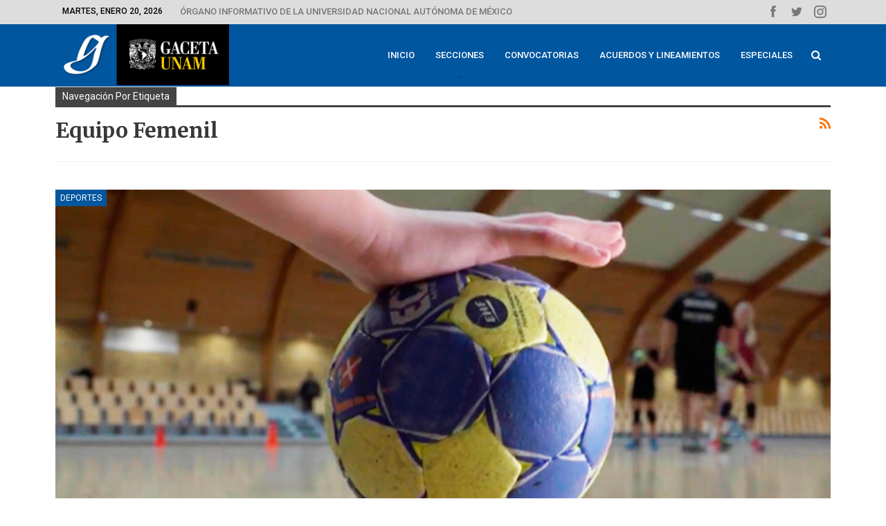

--- FILE ---
content_type: text/html; charset=UTF-8
request_url: https://www.gaceta.unam.mx/tag/equipo-femenil/
body_size: 13991
content:
	<!DOCTYPE html>
		<!--[if IE 8]>
	<html class="ie ie8" lang="es"> <![endif]-->
	<!--[if IE 9]>
	<html class="ie ie9" lang="es"> <![endif]-->
	<!--[if gt IE 9]><!-->
<html lang="es"> <!--<![endif]-->
	<head>
				<meta charset="UTF-8">
		<meta http-equiv="X-UA-Compatible" content="IE=edge">
		<meta name="viewport" content="width=device-width, initial-scale=1.0">
		<link rel="pingback" href="https://www.gaceta.unam.mx/xmlrpc.php"/>

		<meta name='robots' content='index, follow, max-image-preview:large, max-snippet:-1, max-video-preview:-1' />

	<!-- This site is optimized with the Yoast SEO plugin v24.3 - https://yoast.com/wordpress/plugins/seo/ -->
	<title>equipo femenil - Gaceta UNAM</title>
	<link rel="canonical" href="https://www.gaceta.unam.mx/tag/equipo-femenil/" />
	<meta property="og:locale" content="es_ES" />
	<meta property="og:type" content="article" />
	<meta property="og:title" content="equipo femenil - Gaceta UNAM" />
	<meta property="og:url" content="https://www.gaceta.unam.mx/tag/equipo-femenil/" />
	<meta property="og:site_name" content="Gaceta UNAM" />
	<meta name="twitter:card" content="summary_large_image" />
	<script type="application/ld+json" class="yoast-schema-graph">{"@context":"https://schema.org","@graph":[{"@type":"CollectionPage","@id":"https://www.gaceta.unam.mx/tag/equipo-femenil/","url":"https://www.gaceta.unam.mx/tag/equipo-femenil/","name":"equipo femenil - Gaceta UNAM","isPartOf":{"@id":"https://www.gaceta.unam.mx/#website"},"primaryImageOfPage":{"@id":"https://www.gaceta.unam.mx/tag/equipo-femenil/#primaryimage"},"image":{"@id":"https://www.gaceta.unam.mx/tag/equipo-femenil/#primaryimage"},"thumbnailUrl":"https://www.gaceta.unam.mx/wp-content/uploads/2019/08/Handball.jpg","breadcrumb":{"@id":"https://www.gaceta.unam.mx/tag/equipo-femenil/#breadcrumb"},"inLanguage":"es"},{"@type":"ImageObject","inLanguage":"es","@id":"https://www.gaceta.unam.mx/tag/equipo-femenil/#primaryimage","url":"https://www.gaceta.unam.mx/wp-content/uploads/2019/08/Handball.jpg","contentUrl":"https://www.gaceta.unam.mx/wp-content/uploads/2019/08/Handball.jpg","width":760,"height":400},{"@type":"BreadcrumbList","@id":"https://www.gaceta.unam.mx/tag/equipo-femenil/#breadcrumb","itemListElement":[{"@type":"ListItem","position":1,"name":"Home","item":"https://www.gaceta.unam.mx/"},{"@type":"ListItem","position":2,"name":"equipo femenil"}]},{"@type":"WebSite","@id":"https://www.gaceta.unam.mx/#website","url":"https://www.gaceta.unam.mx/","name":"Gaceta UNAM","description":"Órgano informativo de la Universidad Nacional Autónoma de México","potentialAction":[{"@type":"SearchAction","target":{"@type":"EntryPoint","urlTemplate":"https://www.gaceta.unam.mx/?s={search_term_string}"},"query-input":{"@type":"PropertyValueSpecification","valueRequired":true,"valueName":"search_term_string"}}],"inLanguage":"es"}]}</script>
	<!-- / Yoast SEO plugin. -->


<link rel='dns-prefetch' href='//fonts.googleapis.com' />
<link rel="alternate" type="application/rss+xml" title="Gaceta UNAM &raquo; Feed" href="https://www.gaceta.unam.mx/feed/" />
<link rel="alternate" type="application/rss+xml" title="Gaceta UNAM &raquo; Feed de los comentarios" href="https://www.gaceta.unam.mx/comments/feed/" />
<link rel="alternate" type="application/rss+xml" title="Gaceta UNAM &raquo; Etiqueta equipo femenil del feed" href="https://www.gaceta.unam.mx/tag/equipo-femenil/feed/" />
<script type="text/javascript">
/* <![CDATA[ */
window._wpemojiSettings = {"baseUrl":"https:\/\/s.w.org\/images\/core\/emoji\/15.0.3\/72x72\/","ext":".png","svgUrl":"https:\/\/s.w.org\/images\/core\/emoji\/15.0.3\/svg\/","svgExt":".svg","source":{"concatemoji":"https:\/\/www.gaceta.unam.mx\/wp-includes\/js\/wp-emoji-release.min.js?ver=06075851f9fe496b7d75bd23d4e47886"}};
/*! This file is auto-generated */
!function(i,n){var o,s,e;function c(e){try{var t={supportTests:e,timestamp:(new Date).valueOf()};sessionStorage.setItem(o,JSON.stringify(t))}catch(e){}}function p(e,t,n){e.clearRect(0,0,e.canvas.width,e.canvas.height),e.fillText(t,0,0);var t=new Uint32Array(e.getImageData(0,0,e.canvas.width,e.canvas.height).data),r=(e.clearRect(0,0,e.canvas.width,e.canvas.height),e.fillText(n,0,0),new Uint32Array(e.getImageData(0,0,e.canvas.width,e.canvas.height).data));return t.every(function(e,t){return e===r[t]})}function u(e,t,n){switch(t){case"flag":return n(e,"\ud83c\udff3\ufe0f\u200d\u26a7\ufe0f","\ud83c\udff3\ufe0f\u200b\u26a7\ufe0f")?!1:!n(e,"\ud83c\uddfa\ud83c\uddf3","\ud83c\uddfa\u200b\ud83c\uddf3")&&!n(e,"\ud83c\udff4\udb40\udc67\udb40\udc62\udb40\udc65\udb40\udc6e\udb40\udc67\udb40\udc7f","\ud83c\udff4\u200b\udb40\udc67\u200b\udb40\udc62\u200b\udb40\udc65\u200b\udb40\udc6e\u200b\udb40\udc67\u200b\udb40\udc7f");case"emoji":return!n(e,"\ud83d\udc26\u200d\u2b1b","\ud83d\udc26\u200b\u2b1b")}return!1}function f(e,t,n){var r="undefined"!=typeof WorkerGlobalScope&&self instanceof WorkerGlobalScope?new OffscreenCanvas(300,150):i.createElement("canvas"),a=r.getContext("2d",{willReadFrequently:!0}),o=(a.textBaseline="top",a.font="600 32px Arial",{});return e.forEach(function(e){o[e]=t(a,e,n)}),o}function t(e){var t=i.createElement("script");t.src=e,t.defer=!0,i.head.appendChild(t)}"undefined"!=typeof Promise&&(o="wpEmojiSettingsSupports",s=["flag","emoji"],n.supports={everything:!0,everythingExceptFlag:!0},e=new Promise(function(e){i.addEventListener("DOMContentLoaded",e,{once:!0})}),new Promise(function(t){var n=function(){try{var e=JSON.parse(sessionStorage.getItem(o));if("object"==typeof e&&"number"==typeof e.timestamp&&(new Date).valueOf()<e.timestamp+604800&&"object"==typeof e.supportTests)return e.supportTests}catch(e){}return null}();if(!n){if("undefined"!=typeof Worker&&"undefined"!=typeof OffscreenCanvas&&"undefined"!=typeof URL&&URL.createObjectURL&&"undefined"!=typeof Blob)try{var e="postMessage("+f.toString()+"("+[JSON.stringify(s),u.toString(),p.toString()].join(",")+"));",r=new Blob([e],{type:"text/javascript"}),a=new Worker(URL.createObjectURL(r),{name:"wpTestEmojiSupports"});return void(a.onmessage=function(e){c(n=e.data),a.terminate(),t(n)})}catch(e){}c(n=f(s,u,p))}t(n)}).then(function(e){for(var t in e)n.supports[t]=e[t],n.supports.everything=n.supports.everything&&n.supports[t],"flag"!==t&&(n.supports.everythingExceptFlag=n.supports.everythingExceptFlag&&n.supports[t]);n.supports.everythingExceptFlag=n.supports.everythingExceptFlag&&!n.supports.flag,n.DOMReady=!1,n.readyCallback=function(){n.DOMReady=!0}}).then(function(){return e}).then(function(){var e;n.supports.everything||(n.readyCallback(),(e=n.source||{}).concatemoji?t(e.concatemoji):e.wpemoji&&e.twemoji&&(t(e.twemoji),t(e.wpemoji)))}))}((window,document),window._wpemojiSettings);
/* ]]> */
</script>
<link rel='stylesheet' id='mediaelement-css' href='https://www.gaceta.unam.mx/wp-includes/js/mediaelement/mediaelementplayer-legacy.min.css?ver=4.2.17' type='text/css' media='all' />
<link rel='stylesheet' id='wp-mediaelement-css' href='https://www.gaceta.unam.mx/wp-includes/js/mediaelement/wp-mediaelement.min.css?ver=06075851f9fe496b7d75bd23d4e47886' type='text/css' media='all' />
<style id='wp-emoji-styles-inline-css' type='text/css'>

	img.wp-smiley, img.emoji {
		display: inline !important;
		border: none !important;
		box-shadow: none !important;
		height: 1em !important;
		width: 1em !important;
		margin: 0 0.07em !important;
		vertical-align: -0.1em !important;
		background: none !important;
		padding: 0 !important;
	}
</style>
<link rel='stylesheet' id='wp-block-library-css' href='https://www.gaceta.unam.mx/wp-includes/css/dist/block-library/style.min.css?ver=06075851f9fe496b7d75bd23d4e47886' type='text/css' media='all' />
<style id='classic-theme-styles-inline-css' type='text/css'>
/*! This file is auto-generated */
.wp-block-button__link{color:#fff;background-color:#32373c;border-radius:9999px;box-shadow:none;text-decoration:none;padding:calc(.667em + 2px) calc(1.333em + 2px);font-size:1.125em}.wp-block-file__button{background:#32373c;color:#fff;text-decoration:none}
</style>
<style id='global-styles-inline-css' type='text/css'>
body{--wp--preset--color--black: #000000;--wp--preset--color--cyan-bluish-gray: #abb8c3;--wp--preset--color--white: #ffffff;--wp--preset--color--pale-pink: #f78da7;--wp--preset--color--vivid-red: #cf2e2e;--wp--preset--color--luminous-vivid-orange: #ff6900;--wp--preset--color--luminous-vivid-amber: #fcb900;--wp--preset--color--light-green-cyan: #7bdcb5;--wp--preset--color--vivid-green-cyan: #00d084;--wp--preset--color--pale-cyan-blue: #8ed1fc;--wp--preset--color--vivid-cyan-blue: #0693e3;--wp--preset--color--vivid-purple: #9b51e0;--wp--preset--gradient--vivid-cyan-blue-to-vivid-purple: linear-gradient(135deg,rgba(6,147,227,1) 0%,rgb(155,81,224) 100%);--wp--preset--gradient--light-green-cyan-to-vivid-green-cyan: linear-gradient(135deg,rgb(122,220,180) 0%,rgb(0,208,130) 100%);--wp--preset--gradient--luminous-vivid-amber-to-luminous-vivid-orange: linear-gradient(135deg,rgba(252,185,0,1) 0%,rgba(255,105,0,1) 100%);--wp--preset--gradient--luminous-vivid-orange-to-vivid-red: linear-gradient(135deg,rgba(255,105,0,1) 0%,rgb(207,46,46) 100%);--wp--preset--gradient--very-light-gray-to-cyan-bluish-gray: linear-gradient(135deg,rgb(238,238,238) 0%,rgb(169,184,195) 100%);--wp--preset--gradient--cool-to-warm-spectrum: linear-gradient(135deg,rgb(74,234,220) 0%,rgb(151,120,209) 20%,rgb(207,42,186) 40%,rgb(238,44,130) 60%,rgb(251,105,98) 80%,rgb(254,248,76) 100%);--wp--preset--gradient--blush-light-purple: linear-gradient(135deg,rgb(255,206,236) 0%,rgb(152,150,240) 100%);--wp--preset--gradient--blush-bordeaux: linear-gradient(135deg,rgb(254,205,165) 0%,rgb(254,45,45) 50%,rgb(107,0,62) 100%);--wp--preset--gradient--luminous-dusk: linear-gradient(135deg,rgb(255,203,112) 0%,rgb(199,81,192) 50%,rgb(65,88,208) 100%);--wp--preset--gradient--pale-ocean: linear-gradient(135deg,rgb(255,245,203) 0%,rgb(182,227,212) 50%,rgb(51,167,181) 100%);--wp--preset--gradient--electric-grass: linear-gradient(135deg,rgb(202,248,128) 0%,rgb(113,206,126) 100%);--wp--preset--gradient--midnight: linear-gradient(135deg,rgb(2,3,129) 0%,rgb(40,116,252) 100%);--wp--preset--font-size--small: 13px;--wp--preset--font-size--medium: 20px;--wp--preset--font-size--large: 36px;--wp--preset--font-size--x-large: 42px;--wp--preset--spacing--20: 0.44rem;--wp--preset--spacing--30: 0.67rem;--wp--preset--spacing--40: 1rem;--wp--preset--spacing--50: 1.5rem;--wp--preset--spacing--60: 2.25rem;--wp--preset--spacing--70: 3.38rem;--wp--preset--spacing--80: 5.06rem;--wp--preset--shadow--natural: 6px 6px 9px rgba(0, 0, 0, 0.2);--wp--preset--shadow--deep: 12px 12px 50px rgba(0, 0, 0, 0.4);--wp--preset--shadow--sharp: 6px 6px 0px rgba(0, 0, 0, 0.2);--wp--preset--shadow--outlined: 6px 6px 0px -3px rgba(255, 255, 255, 1), 6px 6px rgba(0, 0, 0, 1);--wp--preset--shadow--crisp: 6px 6px 0px rgba(0, 0, 0, 1);}:where(.is-layout-flex){gap: 0.5em;}:where(.is-layout-grid){gap: 0.5em;}body .is-layout-flex{display: flex;}body .is-layout-flex{flex-wrap: wrap;align-items: center;}body .is-layout-flex > *{margin: 0;}body .is-layout-grid{display: grid;}body .is-layout-grid > *{margin: 0;}:where(.wp-block-columns.is-layout-flex){gap: 2em;}:where(.wp-block-columns.is-layout-grid){gap: 2em;}:where(.wp-block-post-template.is-layout-flex){gap: 1.25em;}:where(.wp-block-post-template.is-layout-grid){gap: 1.25em;}.has-black-color{color: var(--wp--preset--color--black) !important;}.has-cyan-bluish-gray-color{color: var(--wp--preset--color--cyan-bluish-gray) !important;}.has-white-color{color: var(--wp--preset--color--white) !important;}.has-pale-pink-color{color: var(--wp--preset--color--pale-pink) !important;}.has-vivid-red-color{color: var(--wp--preset--color--vivid-red) !important;}.has-luminous-vivid-orange-color{color: var(--wp--preset--color--luminous-vivid-orange) !important;}.has-luminous-vivid-amber-color{color: var(--wp--preset--color--luminous-vivid-amber) !important;}.has-light-green-cyan-color{color: var(--wp--preset--color--light-green-cyan) !important;}.has-vivid-green-cyan-color{color: var(--wp--preset--color--vivid-green-cyan) !important;}.has-pale-cyan-blue-color{color: var(--wp--preset--color--pale-cyan-blue) !important;}.has-vivid-cyan-blue-color{color: var(--wp--preset--color--vivid-cyan-blue) !important;}.has-vivid-purple-color{color: var(--wp--preset--color--vivid-purple) !important;}.has-black-background-color{background-color: var(--wp--preset--color--black) !important;}.has-cyan-bluish-gray-background-color{background-color: var(--wp--preset--color--cyan-bluish-gray) !important;}.has-white-background-color{background-color: var(--wp--preset--color--white) !important;}.has-pale-pink-background-color{background-color: var(--wp--preset--color--pale-pink) !important;}.has-vivid-red-background-color{background-color: var(--wp--preset--color--vivid-red) !important;}.has-luminous-vivid-orange-background-color{background-color: var(--wp--preset--color--luminous-vivid-orange) !important;}.has-luminous-vivid-amber-background-color{background-color: var(--wp--preset--color--luminous-vivid-amber) !important;}.has-light-green-cyan-background-color{background-color: var(--wp--preset--color--light-green-cyan) !important;}.has-vivid-green-cyan-background-color{background-color: var(--wp--preset--color--vivid-green-cyan) !important;}.has-pale-cyan-blue-background-color{background-color: var(--wp--preset--color--pale-cyan-blue) !important;}.has-vivid-cyan-blue-background-color{background-color: var(--wp--preset--color--vivid-cyan-blue) !important;}.has-vivid-purple-background-color{background-color: var(--wp--preset--color--vivid-purple) !important;}.has-black-border-color{border-color: var(--wp--preset--color--black) !important;}.has-cyan-bluish-gray-border-color{border-color: var(--wp--preset--color--cyan-bluish-gray) !important;}.has-white-border-color{border-color: var(--wp--preset--color--white) !important;}.has-pale-pink-border-color{border-color: var(--wp--preset--color--pale-pink) !important;}.has-vivid-red-border-color{border-color: var(--wp--preset--color--vivid-red) !important;}.has-luminous-vivid-orange-border-color{border-color: var(--wp--preset--color--luminous-vivid-orange) !important;}.has-luminous-vivid-amber-border-color{border-color: var(--wp--preset--color--luminous-vivid-amber) !important;}.has-light-green-cyan-border-color{border-color: var(--wp--preset--color--light-green-cyan) !important;}.has-vivid-green-cyan-border-color{border-color: var(--wp--preset--color--vivid-green-cyan) !important;}.has-pale-cyan-blue-border-color{border-color: var(--wp--preset--color--pale-cyan-blue) !important;}.has-vivid-cyan-blue-border-color{border-color: var(--wp--preset--color--vivid-cyan-blue) !important;}.has-vivid-purple-border-color{border-color: var(--wp--preset--color--vivid-purple) !important;}.has-vivid-cyan-blue-to-vivid-purple-gradient-background{background: var(--wp--preset--gradient--vivid-cyan-blue-to-vivid-purple) !important;}.has-light-green-cyan-to-vivid-green-cyan-gradient-background{background: var(--wp--preset--gradient--light-green-cyan-to-vivid-green-cyan) !important;}.has-luminous-vivid-amber-to-luminous-vivid-orange-gradient-background{background: var(--wp--preset--gradient--luminous-vivid-amber-to-luminous-vivid-orange) !important;}.has-luminous-vivid-orange-to-vivid-red-gradient-background{background: var(--wp--preset--gradient--luminous-vivid-orange-to-vivid-red) !important;}.has-very-light-gray-to-cyan-bluish-gray-gradient-background{background: var(--wp--preset--gradient--very-light-gray-to-cyan-bluish-gray) !important;}.has-cool-to-warm-spectrum-gradient-background{background: var(--wp--preset--gradient--cool-to-warm-spectrum) !important;}.has-blush-light-purple-gradient-background{background: var(--wp--preset--gradient--blush-light-purple) !important;}.has-blush-bordeaux-gradient-background{background: var(--wp--preset--gradient--blush-bordeaux) !important;}.has-luminous-dusk-gradient-background{background: var(--wp--preset--gradient--luminous-dusk) !important;}.has-pale-ocean-gradient-background{background: var(--wp--preset--gradient--pale-ocean) !important;}.has-electric-grass-gradient-background{background: var(--wp--preset--gradient--electric-grass) !important;}.has-midnight-gradient-background{background: var(--wp--preset--gradient--midnight) !important;}.has-small-font-size{font-size: var(--wp--preset--font-size--small) !important;}.has-medium-font-size{font-size: var(--wp--preset--font-size--medium) !important;}.has-large-font-size{font-size: var(--wp--preset--font-size--large) !important;}.has-x-large-font-size{font-size: var(--wp--preset--font-size--x-large) !important;}
.wp-block-navigation a:where(:not(.wp-element-button)){color: inherit;}
:where(.wp-block-post-template.is-layout-flex){gap: 1.25em;}:where(.wp-block-post-template.is-layout-grid){gap: 1.25em;}
:where(.wp-block-columns.is-layout-flex){gap: 2em;}:where(.wp-block-columns.is-layout-grid){gap: 2em;}
.wp-block-pullquote{font-size: 1.5em;line-height: 1.6;}
</style>
<link rel='stylesheet' id='better-framework-main-fonts-css' href='https://fonts.googleapis.com/css?family=Roboto:400,500,400italic,700%7CMerriweather:400,300,700%7CRoboto+Condensed:400%7COpen+Sans:400&#038;display=swap' type='text/css' media='all' />
<script type="text/javascript" src="https://www.gaceta.unam.mx/wp-includes/js/jquery/jquery.min.js?ver=3.7.1" id="jquery-core-js"></script>
<script type="text/javascript" src="https://www.gaceta.unam.mx/wp-includes/js/jquery/jquery-migrate.min.js?ver=3.4.1" id="jquery-migrate-js"></script>
<script type="text/javascript" src="//www.gaceta.unam.mx/wp-content/plugins/revslider/sr6/assets/js/rbtools.min.js?ver=6.7.15" id="tp-tools-js"></script>
<script type="text/javascript" src="//www.gaceta.unam.mx/wp-content/plugins/revslider/sr6/assets/js/rs6.min.js?ver=6.7.15" id="revmin-js"></script>
<!--[if lt IE 9]>
<script type="text/javascript" src="https://www.gaceta.unam.mx/wp-content/themes/publisher/includes/libs/better-framework/assets/js/html5shiv.min.js?ver=3.11.13" id="bf-html5shiv-js"></script>
<![endif]-->
<!--[if lt IE 9]>
<script type="text/javascript" src="https://www.gaceta.unam.mx/wp-content/themes/publisher/includes/libs/better-framework/assets/js/respond.min.js?ver=3.11.13" id="bf-respond-js"></script>
<![endif]-->
<script></script><link rel="https://api.w.org/" href="https://www.gaceta.unam.mx/wp-json/" /><link rel="alternate" type="application/json" href="https://www.gaceta.unam.mx/wp-json/wp/v2/tags/4210" /><link rel="EditURI" type="application/rsd+xml" title="RSD" href="https://www.gaceta.unam.mx/xmlrpc.php?rsd" />
<meta name="google-site-verification" content="MLN4Z9ucbFH5ufYaxbTjIIEUaHsK4F2yJBr9E2IeGrY" />			<link rel="shortcut icon" href="https://www.gaceta.unam.mx/wp-content/uploads/2019/05/gaceta-fa01.jpg">			<link rel="apple-touch-icon" href="https://www.gaceta.unam.mx/wp-content/uploads/2019/05/gaceta-fa02.jpg">			<link rel="apple-touch-icon" sizes="114x114" href="https://www.gaceta.unam.mx/wp-content/uploads/2019/05/gaceta-fa03.jpg">			<link rel="apple-touch-icon" sizes="72x72" href="https://www.gaceta.unam.mx/wp-content/uploads/2019/05/gaceta-fa04.jpg">			<link rel="apple-touch-icon" sizes="144x144" href="https://www.gaceta.unam.mx/wp-content/uploads/2019/05/gaceta-fa03.jpg"><meta name="generator" content="Powered by WPBakery Page Builder - drag and drop page builder for WordPress."/>
<script type="application/ld+json">{
    "@context": "http://schema.org/",
    "@type": "Organization",
    "@id": "#organization",
    "logo": {
        "@type": "ImageObject",
        "url": "https://www.gaceta.unam.mx/wp-content/uploads/2019/10/Cabezal_GacetaUNAM-s.jpg"
    },
    "url": "https://www.gaceta.unam.mx/",
    "name": "Gaceta UNAM",
    "description": "\u00d3rgano informativo de la Universidad Nacional Aut\u00f3noma de M\u00e9xico"
}</script>
<script type="application/ld+json">{
    "@context": "http://schema.org/",
    "@type": "WebSite",
    "name": "Gaceta UNAM",
    "alternateName": "\u00d3rgano informativo de la Universidad Nacional Aut\u00f3noma de M\u00e9xico",
    "url": "https://www.gaceta.unam.mx/"
}</script>
<link rel='stylesheet' id='bf-minifed-css-1' href='https://www.gaceta.unam.mx/wp-content/bs-booster-cache/de09390325786b3979e894fda727e4c2.css' type='text/css' media='all' />
<link rel='stylesheet' id='7.9.0-1768820060' href='https://www.gaceta.unam.mx/wp-content/bs-booster-cache/16148c7d46ab2ffc3f550cecc6edf8cd.css' type='text/css' media='all' />
<meta name="generator" content="Powered by Slider Revolution 6.7.15 - responsive, Mobile-Friendly Slider Plugin for WordPress with comfortable drag and drop interface." />
<link rel="icon" href="https://www.gaceta.unam.mx/wp-content/uploads/2019/10/Gaceta-UNAM-icon-150x150.jpg" sizes="32x32" />
<link rel="icon" href="https://www.gaceta.unam.mx/wp-content/uploads/2019/10/Gaceta-UNAM-icon-300x300.jpg" sizes="192x192" />
<link rel="apple-touch-icon" href="https://www.gaceta.unam.mx/wp-content/uploads/2019/10/Gaceta-UNAM-icon-300x300.jpg" />
<meta name="msapplication-TileImage" content="https://www.gaceta.unam.mx/wp-content/uploads/2019/10/Gaceta-UNAM-icon-300x300.jpg" />
<script>function setREVStartSize(e){
			//window.requestAnimationFrame(function() {
				window.RSIW = window.RSIW===undefined ? window.innerWidth : window.RSIW;
				window.RSIH = window.RSIH===undefined ? window.innerHeight : window.RSIH;
				try {
					var pw = document.getElementById(e.c).parentNode.offsetWidth,
						newh;
					pw = pw===0 || isNaN(pw) || (e.l=="fullwidth" || e.layout=="fullwidth") ? window.RSIW : pw;
					e.tabw = e.tabw===undefined ? 0 : parseInt(e.tabw);
					e.thumbw = e.thumbw===undefined ? 0 : parseInt(e.thumbw);
					e.tabh = e.tabh===undefined ? 0 : parseInt(e.tabh);
					e.thumbh = e.thumbh===undefined ? 0 : parseInt(e.thumbh);
					e.tabhide = e.tabhide===undefined ? 0 : parseInt(e.tabhide);
					e.thumbhide = e.thumbhide===undefined ? 0 : parseInt(e.thumbhide);
					e.mh = e.mh===undefined || e.mh=="" || e.mh==="auto" ? 0 : parseInt(e.mh,0);
					if(e.layout==="fullscreen" || e.l==="fullscreen")
						newh = Math.max(e.mh,window.RSIH);
					else{
						e.gw = Array.isArray(e.gw) ? e.gw : [e.gw];
						for (var i in e.rl) if (e.gw[i]===undefined || e.gw[i]===0) e.gw[i] = e.gw[i-1];
						e.gh = e.el===undefined || e.el==="" || (Array.isArray(e.el) && e.el.length==0)? e.gh : e.el;
						e.gh = Array.isArray(e.gh) ? e.gh : [e.gh];
						for (var i in e.rl) if (e.gh[i]===undefined || e.gh[i]===0) e.gh[i] = e.gh[i-1];
											
						var nl = new Array(e.rl.length),
							ix = 0,
							sl;
						e.tabw = e.tabhide>=pw ? 0 : e.tabw;
						e.thumbw = e.thumbhide>=pw ? 0 : e.thumbw;
						e.tabh = e.tabhide>=pw ? 0 : e.tabh;
						e.thumbh = e.thumbhide>=pw ? 0 : e.thumbh;
						for (var i in e.rl) nl[i] = e.rl[i]<window.RSIW ? 0 : e.rl[i];
						sl = nl[0];
						for (var i in nl) if (sl>nl[i] && nl[i]>0) { sl = nl[i]; ix=i;}
						var m = pw>(e.gw[ix]+e.tabw+e.thumbw) ? 1 : (pw-(e.tabw+e.thumbw)) / (e.gw[ix]);
						newh =  (e.gh[ix] * m) + (e.tabh + e.thumbh);
					}
					var el = document.getElementById(e.c);
					if (el!==null && el) el.style.height = newh+"px";
					el = document.getElementById(e.c+"_wrapper");
					if (el!==null && el) {
						el.style.height = newh+"px";
						el.style.display = "block";
					}
				} catch(e){
					console.log("Failure at Presize of Slider:" + e)
				}
			//});
		  };</script>

<!-- BetterFramework Head Inline CSS -->
<style>
/* Desing Home  ----------------------------- */

.layout-1-col.layout-no-sidebar {
    margin-top: 0px !important;
}

.vc_col-has-fill > .bs-vc-wrapper, 
.vc_row-has-fill > .bs-vc-wrapper > .vc_column_container > .bs-vc-wrapper {
    padding-top: 0px !important;
}

/* Buttons */

a.btnprint {
    background-color: transparent;
    border: none;
    color: #353535;
    padding: 12px 18px;
    text-align: left;
    text-decoration: none;
    display: inline-block;
    font-size: 14px;
    text-transform: Initial !important;
    width: 100%;
    border-bottom-width: 1px !important;
    border-bottom-color: #cccccc !important;
    border-bottom-style: dotted !important;
    }

a.btnprint:hover {
    background-color: #0088ff !important;
    color: white !important;
}

a.btnprint-movil {
    background-color: transparent;
    border: none;
    color: #353535;
    padding: 12px 18px;
    text-align: left;
    text-decoration: none;
    display: inline-block;
    font-size: 17px;
    text-transform: Initial !important;
    width: 100%;
    border-bottom-width: 1px !important;
    border-bottom-color: #cccccc !important;
    border-bottom-style: dotted !important;
    }

a.btnprint-destacado {
    font-family: Roboto;
    font-weight: 500;
    background-color: #00569f;
    border: none;
    color: white !important;
    padding: 12px 15px;
    text-align: left;
    text-decoration: none;
    display: inline-block;
    font-size: 14px;
    text-transform: Initial !important;
    width: 100%;
}

a.btnprint-destacado1 {
    font-family: Roboto;
    font-weight: 500;
    background-color: #9EA9AB;
    border: none;
    color: white !important;
    padding: 12px 15px;
    text-align: left;
    text-decoration: none;
    display: inline-block;
    font-size: 14px;
    text-transform: Initial !important;
    width: 100%;
}


a.btnprint-destacado1:hover {
    background-color: #00569f !important;
    color: white !important;
}
  

a.btnprint-destacado2 {
    font-family: Roboto;
    font-weight: 500;
    background-color: #9EA9AB;
    border: none;
    color: white !important;
    padding: 10px 15px;
    text-align: left;
    text-decoration: none;
    display: inline-block;
    font-size: 17px;
    text-transform: Initial !important;
    width: 100%;
}

a.btnprint-slider {
    background-color: transparent;
    border: none;
    color: black;
    padding: 6px 18px;
    text-align: left;
    text-decoration: none;
    display: inline-block;
    font-size: 14px;
    text-transform: Initial !important;
    width: 100%;
    
}

a.btnprint-slider:hover {
    background-color: #dddddd !important;
    color: black;
}

a.btnprint-pdf {
    background-color: transparent;
    border: none;
    color: black;
    padding: 6px 18px;
    text-align: left;
    text-decoration: none;
    display: inline-block;
    font-size: 14px;
    text-transform: Initial !important;
    width: 100%;
}

a.btnprint-pdf:hover {
    background-color: #dddddd !important;
    color: black;
}

/* Header */

.site-header.header-style-6 .main-menu.menu>li.current-menu-item>a {
    background: rgba(0,0,0,0.25);
}
.site-header.header-style-6 .main-menu.menu>li:hover>a {
    background: #0088FF;
    color: white !important;
}

.site-header.header-style-6 .main-menu.menu
li.current-menu-item
a:before, .site-header.header-style-6 .main-menu.menu 
li.current-menu-parent
a:before, .site-header.header-style-6 .main-menu.menu
li:hover a:before {
    height: 0px;
    bottom: 0px;
}
  
  /* Top Head */
  .topbar .better-social-counter.style-button .social-item .item-icon {
    font-size: 18px;
    width: 30px;
    height: 24px;
    line-height: 26px;
}
  
  
  
/* footer */

ul.footer li {
   margin-bottom: 2px;
}

/* video responsive */
.video-responsive {
position: relative;
padding-bottom: 56.26%; /* 16/9 ratio */
padding-top: 30px; /* IE6 workaround*/
height: 0;
overflow: hidden;
}
 
.video-responsive iframe,
.video-responsive object,
.video-responsive embed {
position: absolute;
top: 0;
left: 0;
width: 100%;
height: 100%;
}

span.title-videos {
    font-size: 80px;
    color: #7b7b7b;
    line-height: 78px;
    text-align: left;
    font-weight: 900;
    font-style: normal;
}

span.title-videos2 {
    font-family: 'Merriweather';
    font-size: 20px;
    color: white;
    line-height: normal;
    text-align: left;
    font-weight: 500;
    font-style: normal;
}

span.title-videos3 {
    font-size: 15px;
    color: #00A0FF;
    line-height: normal;
    text-align: left;
    font-weight: 500;
    font-style: uppercase;
    letter-spacing: 5px;
}

a.mas {
    color: #B0B0B0;
}
a.mas:hover {
    color: #00A0FF;
}

.wpb-js-composer .vc_tta-container {
    margin-bottom: 0px !important;
}

 .wpb-js-composer .vc_tta.vc_general .vc_tta-panel-body>:last-child {
    margin-bottom: -15px !important;
}
    
.wpb_content_element {
    margin-bottom: 20px;
}   


.flex-control-paging li a.flex-active {
    background: #0088ff !important;
}
.flex-control-paging li a {
    width: 8px !important;
    height: 8px !important;
}
    
/* fotonota */

h4.fotonota {
    margin-top: 5px !important;
    margin-bottom: 5px !important;
    
}


p.fotonota {
    font-size: 13.5px;
    line-height: 19px;
}

p.fotonota-w {
    font-size: 13.5px;
    line-height: 19px;
    color: white;
} 

.wpb-js-composer .vc_tta-tabs.vc_tta-has-pagination 
.vc_pagination {
   margin-top: 5px !important;
    margin-bottom: 5px !important;
}
.vc_pagination-color-grey.vc_pagination-style-outline 
.vc_pagination-trigger:hover {
    background-color: #0088ff;
}
.vc_pagination-color-grey.vc_pagination-style-outline 
.vc_active .vc_pagination-trigger {
    background-color: #0088ff;
}
.vc_pagination-color-grey.vc_pagination-style-outline 
.vc_pagination-trigger {
    background: rgba(0,0,0,.2);
}
.vc_pagination.vc_pagination-style-outline 
.vc_pagination-trigger {
    border: 0px solid transparent;
}


/* Estilos tipográficos  ----------------------------- */

body {
    line-height: 17px;
}

span.versalitas {
font-variant: small-caps;
font-size: 18px;
}

h4.balazo {
   font-family: 'Roboto';
   font-size: 18px;
   font-weight: 700;
   text-transform: inherit;
   color: #0057a0;
   padding: 0;
    margin: 0;
    color: #0057a0;
}

h2.subtitulo {
    font-family: 'Merriweather';
    font-size: 20px;
    font-weight: 700;
    letter-spacing: 0px;
    text-transform: none;
    color: #0057a0;
    margin-top: 10px;
    margin-bottom: 10px;
}

h2.subtitulo-w {
    font-family: 'Merriweather';
    font-size: 17px;
    font-weight: 700;
    letter-spacing: 0px;
    text-transform: none;
    color: white;
}

.bssl-item {
    margin: 0;
    padding: 0;
    line-height: 25px;
}

.bssl-item .bssl-count-type-badge .bssl-count.bssl-outline {
    background: #00569f;
    color: white;
    font-weight: 600;
    border: 1px solid #e2e2e2;
}

.bs-smart-list a.bssl-nav-btn-big.bssl-nav-btn-big {
     background: #fff;
    color: #232323;
    border: 1px solid #e2e2e2;
}



.envira-title {
    font-family: 'Merriweather';
    font-size: 14px !important;
    font-weight: 700;
    color: white;
    letter-spacing: 0px;
    text-transform: none;
    padding-top: 10px !important;
}

.envira-gallery-wrap {
    width: 100%;
    margin: 0 auto 10px auto !important;
    
}


.panel-body {
    font-family: 'Roboto' !important;
    font-weight: 300;
    line-height: 24px;
    font-size: 15px;
    text-align: inherit;
    text-transform: initial;
    color: #565656;
}

.bs-accordion-shortcode .panel-heading .panel-title a {
    padding: 10px 0;
    font-size: 17px;
    font-weight: 500;
}
   
.entry-content.single-post-content blockquote, .single-page-simple-content .entry-content blockquote {
    font-size: 15px;
    background-color: #efefef;
    border-left: none;
    padding: 60px 35px 50px;
    margin: 40px 0 30px;
    position: relative;
    text-align: center;
    clear: both;
}

.entry-content.single-post-content blockquote:before, .single-page-simple-content .entry-content blockquote:before {
    content: '\f10e';
    position: absolute;
    top: 0;
    left: 50%;
    margin-top: -40px;
    margin-left: -40px;
    font-size: 30px;
    font-family: FontAwesome;
    color: #00569f;
    display: block;
    width: 80px;
    height: 80px;
    background: #fff;
    line-height: 101px;
    border-radius: 50%;
    text-align: center;
}


div.panel.body {
    background: black;
}

span.title-pagesgrey {
font-family: 'Roboto';
font-size: 50px;
line-height: 55px;
color: #dddddd;
text-align: left;
font-weight: 900;
font-style: normal;
text-transform: none;
	}

.listing-item-classic.bsw-4 .title{
    line-height: 1.2;
}


/* Convo estilos */

h2.convo {
    font-family: 'Roboto';
    font-weight: 500;
    line-height: 21px;
    font-size: 15px;
    text-align: inherit;
    text-transform: initial;
    margin-top: 16px;
    margin-bottom: 0px;
    border-left: 3px solid;
    padding-left: 12px;
    border-color: #0091e0;
}

p.convo {
    font-family: 'Merriweather';
    font-weight: 400;
    line-height: 19px;
    font-size: 13px;
    text-align: inherit;
    text-transform: initial;
    color: #888888;
border-left: 3px solid;
    padding-left: 12px;
    border-color: #0091e0;
}


/* Pie de foto */

figcaption.wp-caption-text {
    font-family: 'Roboto';
    font-weight: 500;
    text-align: center;
}

.entry-content figure.alignleft .wp-caption-text {
    font-family: 'Roboto';
    font-weight: 500;
    text-align: left;
}

.entry-content .wp-caption-text, .entry-content fig caption {
    font-style: normal;
    margin: 5px 0 0;
    font-size: 13px;
    line-height: 16px;
    color: #545454;
    padding: 0;
}

span.credito {
    font-family: 'Roboto';
    font-weight: 100;
    font-size: 13px;
    line-height: 16px !important;
    
}

/* Heading section ------------------------------ */

.section-heading {
    margin: 0 0 15px;
    font-size: 16px;
    line-height: 20px;
    position: relative;
    text-align: center;
}

.section-heading.sh-t1.sh-s5>.h-text:last-child:first-child {
    padding-right: 15px;
    color: #00569f !important;
}

.section-heading.sh-t1 .h-text {
    display: inline-block;
    padding: 4px 17px 4px 0;
    color: #444;
    background: transparent;
}


/* widgets ------------------------------ */

.widget {
    margin-bottom: 0px;
    }
    
.better-social-counter.style-style-11 .social-item {
    text-align: left;
    margin-bottom: 0px;
}



div.rh-header.clearfix.dark.deferred-block-exclude {
    z-index:1000;
}
/* responsive phone */ @media(max-width: 767px){h1.single-post-title {
    font-family: 'Merriweather';
    font-weight: 400;
    text-transform: none;
    font-size: 30px !important;
}

h4.balazo {
   font-family: 'Roboto';
   font-size: 16px;
   font-weight: 700;
   text-transform: inherit;
   text-align: left;
   color: #0057a0;
   padding: 0;
   margin: 0;
   color: #0057a0;
    
}

h2.subtitulo {
    font-family: 'Merriweather';
    font-size: 18px;
    font-weight: 700;
    letter-spacing: 0px;
    text-transform: none;
    color: #0057a0;
}

h2.post-subtitle {
    font-family: 'Roboto';
    font-weight: 400;
    font-size: 18px;
    text-transform: none;
}

span.title-pagesgrey {
font-family: 'Roboto';
font-size: 30px;
line-height: 55px;
color: #dddddd;
text-align: left;
font-weight: 900;
font-style: normal;
text-transform: none;
	}
	
	
	/* Buttons */

a.btnprint {
    font-size: 18px;
}



a.btnprint-destacado {
    font-size: 18px;
}

a.btnprint-destacado1 {
    font-size: 18px;
}

a.btnprint-slider {
    font-size: 18px;
    
}

a.btnprint-pdf {
    font-size: 18px;
}

}

</style>
<!-- /BetterFramework Head Inline CSS-->
<noscript><style> .wpb_animate_when_almost_visible { opacity: 1; }</style></noscript>	</head>

<body data-rsssl=1 class="archive tag tag-equipo-femenil tag-4210 bs-theme bs-publisher bs-publisher-clean-magazine active-light-box ltr close-rh page-layout-1-col page-layout-no-sidebar full-width active-sticky-sidebar main-menu-sticky-smart main-menu-full-width active-ajax-search  wpb-js-composer js-comp-ver-7.7.2 vc_responsive bs-ll-a" dir="ltr">
		<div class="main-wrap content-main-wrap">
			<header id="header" class="site-header header-style-6 full-width" itemscope="itemscope" itemtype="https://schema.org/WPHeader">
		<section class="topbar topbar-style-1 hidden-xs hidden-xs">
	<div class="content-wrap">
		<div class="container">
			<div class="topbar-inner clearfix">

									<div class="section-links">
								<div  class="  better-studio-shortcode bsc-clearfix better-social-counter style-button not-colored in-4-col">
						<ul class="social-list bsc-clearfix"><li class="social-item facebook"><a href = "https://www.facebook.com/unamgaceta" target = "_blank" > <i class="item-icon bsfi-facebook" ></i><span class="item-title" > Likes </span> </a> </li> <li class="social-item twitter"><a href = "https://twitter.com/@Gaceta_UNAM" target = "_blank" > <i class="item-icon bsfi-twitter" ></i><span class="item-title" > Seguidores </span> </a> </li> <li class="social-item instagram"><a href = "https://instagram.com/unam_mx" target = "_blank" > <i class="item-icon bsfi-instagram" ></i><span class="item-title" > Seguidores </span> </a> </li> 			</ul>
		</div>
							</div>
				
				<div class="section-menu">
						<div id="menu-top" class="menu top-menu-wrapper" role="navigation" itemscope="itemscope" itemtype="https://schema.org/SiteNavigationElement">
		<nav class="top-menu-container">

			<ul id="top-navigation" class="top-menu menu clearfix bsm-pure">
									<li id="topbar-date" class="menu-item menu-item-date">
					<span
						class="topbar-date">martes, enero 20, 2026</span>
					</li>
					<li id="menu-item-7633" class="menu-item menu-item-type-custom menu-item-object-custom better-anim-fade menu-item-7633"><a href="#">ÓRGANO INFORMATIVO DE LA UNIVERSIDAD NACIONAL AUTÓNOMA DE MÉXICO</a></li>
			</ul>

		</nav>
	</div>
				</div>
			</div>
		</div>
	</div>
</section>
		<div class="content-wrap">
			<div class="container">
				<div class="header-inner clearfix">
					<div id="site-branding" class="site-branding">
	<p  id="site-title" class="logo h1 img-logo">
	<a href="https://www.gaceta.unam.mx/" itemprop="url" rel="home">
					<img id="site-logo" src="https://www.gaceta.unam.mx/wp-content/uploads/2019/10/Cabezal_GacetaUNAM-s.jpg"
			     alt="Gaceta Digital UNAM"  data-bsrjs="https://www.gaceta.unam.mx/wp-content/uploads/2019/10/Cabezal_GacetaUNAM_2x-s.jpg"  />

			<span class="site-title">Gaceta Digital UNAM - Órgano informativo de la Universidad Nacional Autónoma de México</span>
				</a>
</p>
</div><!-- .site-branding -->
<nav id="menu-main" class="menu main-menu-container  show-search-item menu-actions-btn-width-1" role="navigation" itemscope="itemscope" itemtype="https://schema.org/SiteNavigationElement">
			<div class="menu-action-buttons width-1">
							<div class="search-container close">
					<span class="search-handler"><i class="fa fa-search"></i></span>

					<div class="search-box clearfix">
						<form role="search" method="get" class="search-form clearfix" action="https://www.gaceta.unam.mx">
	<input type="search" class="search-field"
	       placeholder="Buscar..."
	       value="" name="s"
	       title="Buscar:"
	       autocomplete="off">
	<input type="submit" class="search-submit" value="Buscar">
</form><!-- .search-form -->
					</div>
				</div>
						</div>
			<ul id="main-navigation" class="main-menu menu bsm-pure clearfix">
		<li id="menu-item-1366" class="menu-item menu-item-type-custom menu-item-object-custom menu-item-home better-anim-fade menu-item-1366"><a href="https://www.gaceta.unam.mx">Inicio</a></li>
<li id="menu-item-109146" class="menu-item menu-item-type-custom menu-item-object-custom menu-item-has-children better-anim-fade menu-item-109146"><a href="#">Secciones</a>
<ul class="sub-menu">
	<li id="menu-item-57" class="menu-item menu-item-type-taxonomy menu-item-object-category menu-term-5 better-anim-fade menu-item-57"><a href="https://www.gaceta.unam.mx/academia/">Academia</a></li>
	<li id="menu-item-58" class="menu-item menu-item-type-taxonomy menu-item-object-category menu-term-2 better-anim-fade menu-item-58"><a href="https://www.gaceta.unam.mx/comunidad/">Comunidad</a></li>
	<li id="menu-item-59" class="menu-item menu-item-type-taxonomy menu-item-object-category menu-term-6 better-anim-fade menu-item-59"><a href="https://www.gaceta.unam.mx/cultura/">Cultura</a></li>
	<li id="menu-item-1606" class="menu-item menu-item-type-custom menu-item-object-custom better-anim-fade menu-item-1606"><a href="https://www.gaceta.unam.mx/category/gobierno/">Gobierno</a></li>
	<li id="menu-item-60" class="menu-item menu-item-type-taxonomy menu-item-object-category menu-term-9 better-anim-fade menu-item-60"><a href="https://www.gaceta.unam.mx/deportes/">Deportes</a></li>
	<li id="menu-item-51075" class="menu-item menu-item-type-custom menu-item-object-custom better-anim-fade menu-item-51075"><a href="https://www.gaceta.unam.mx/genero/">Género</a></li>
	<li id="menu-item-70541" class="menu-item menu-item-type-custom menu-item-object-custom better-anim-fade menu-item-70541"><a href="https://www.gaceta.unam.mx/humanidades/">Humanidades</a></li>
</ul>
</li>
<li id="menu-item-1605" class="menu-item menu-item-type-custom menu-item-object-custom better-anim-fade menu-item-1605"><a href="https://www.gaceta.unam.mx/convocatorias/">Convocatorias</a></li>
<li id="menu-item-57154" class="menu-item menu-item-type-custom menu-item-object-custom better-anim-fade menu-item-57154"><a href="https://www.gaceta.unam.mx/acuerdos/">Acuerdos y lineamientos</a></li>
<li id="menu-item-31324" class="menu-item menu-item-type-custom menu-item-object-custom better-anim-fade menu-item-31324"><a href="https://www.gaceta.unam.mx/especiales/">Especiales</a></li>
	</ul><!-- #main-navigation -->
</nav><!-- .main-menu-container -->
				</div>
			</div>
		</div>
	</header><!-- .site-header -->
	<div class="rh-header clearfix dark deferred-block-exclude">
		<div class="rh-container clearfix">

			<div class="menu-container close">
				<span class="menu-handler"><span class="lines"></span></span>
			</div><!-- .menu-container -->

			<div class="logo-container rh-img-logo">
				<a href="https://www.gaceta.unam.mx/" itemprop="url" rel="home">
											<img src="https://www.gaceta.unam.mx/wp-content/uploads/2019/10/Cabezal_GacetaUNAM-s.jpg"
						     alt="Gaceta UNAM"  data-bsrjs="https://www.gaceta.unam.mx/wp-content/uploads/2019/10/Cabezal_GacetaUNAM_2x-s.jpg"  />				</a>
			</div><!-- .logo-container -->
		</div><!-- .rh-container -->
	</div><!-- .rh-header -->
<div class="content-wrap">
		<main id="content" class="content-container">

		<div class="container layout-1-col layout-no-sidebar">
			<div class="main-section">
				<div class="content-column">
					<section class="archive-title tag-title with-action">
	<div class="pre-title"><span>Navegación por etiqueta</span></div>

	<div class="actions-container">
		<a class="rss-link" href="https://www.gaceta.unam.mx/tag/equipo-femenil/feed/"><i class="fa fa-rss"></i></a>
	</div>

	<h1 class="page-heading"><span class="h-title">equipo femenil</span></h1>

	</section>
	<div class="listing listing-mix-4-1 clearfix ">
		<div class="item-inner">
				<div class="listing listing-classic listing-classic-3 clearfix columns-1 columns-1">
		<article class="post-33999 type-post format-standard has-post-thumbnail   listing-item listing-item-classic listing-item-classic-3 main-term-9 bsw-11 ">
	<div class="item-inner">
					<div class="featured clearfix">
				<div class="term-badges floated"><span class="term-badge term-9"><a href="https://www.gaceta.unam.mx/deportes/">Deportes</a></span></div>				<a  title="Pumas femenil ascendió a primera división de handball" data-src="https://www.gaceta.unam.mx/wp-content/uploads/2019/08/Handball-750x400.jpg" data-bs-srcset="{&quot;baseurl&quot;:&quot;https:\/\/www.gaceta.unam.mx\/wp-content\/uploads\/2019\/08\/&quot;,&quot;sizes&quot;:{&quot;210&quot;:&quot;Handball-210x136.jpg&quot;,&quot;279&quot;:&quot;Handball-279x220.jpg&quot;,&quot;357&quot;:&quot;Handball-357x210.jpg&quot;,&quot;750&quot;:&quot;Handball-750x400.jpg&quot;,&quot;760&quot;:&quot;Handball.jpg&quot;}}"						class="img-holder" href="https://www.gaceta.unam.mx/pumas-femenil-ascendio-a-primera-division-de-handball/"></a>
								<div class="title">
					<h2 class="title-tag">					<a href="https://www.gaceta.unam.mx/pumas-femenil-ascendio-a-primera-division-de-handball/" class="post-title post-url">
						Pumas femenil ascendió a primera división de handball					</a>
					</h2>				</div>
			</div>
		
		<div class="listing-inner">
					<div class="post-meta">

							<span class="time"><time class="post-published updated"
				                         datetime="2019-08-01T05:45:43-05:00">Ago 1, 2019</time></span>
						</div>
						<div class="post-summary">
					Se impuso 22-15 a HC Real, semillero de la selección mexicana				</div>
							<a class="read-more"
				   href="https://www.gaceta.unam.mx/pumas-femenil-ascendio-a-primera-division-de-handball/">Lee más...</a>
						</div>
	</div>
	</article >
	</div>
			</div>
	</div>
				</div><!-- .content-column -->

			</div><!-- .main-section -->
		</div><!-- .layout-1-col -->

	</main><!-- main -->
	</div><!-- .content-wrap -->
	<footer id="site-footer" class="site-footer full-width">
				<div class="copy-footer">
			<div class="content-wrap">
				<div class="container">
										<div class="row footer-copy-row">
						<div class="copy-1 col-lg-6 col-md-6 col-sm-6 col-xs-12">
							© 2017 - Hecho en México, Universidad Nacional Autónoma de México (UNAM). Esta página puede ser reproducida con fines no lucrativos, siempre y cuando no se mutile, se cite la fuente completa y su dirección electrónica. De otra forma, requiere permiso previo por escrito de la institución.						</div>
						<div class="copy-2 col-lg-6 col-md-6 col-sm-6 col-xs-12">
							<p align="center"><img src="https://www.gaceta.unam.mx/wp-content/uploads/2019/10/DGCS.png"></br>
<a href="https://www.dgcs.unam.mx" target="blank">Dirección General de Comunicación Social</a></p>						</div>
					</div>
				</div>
			</div>
		</div>
	</footer><!-- .footer -->
		</div><!-- .main-wrap -->
			<span class="back-top"><i class="fa fa-arrow-up"></i></span>


		<script>
			window.RS_MODULES = window.RS_MODULES || {};
			window.RS_MODULES.modules = window.RS_MODULES.modules || {};
			window.RS_MODULES.waiting = window.RS_MODULES.waiting || [];
			window.RS_MODULES.defered = false;
			window.RS_MODULES.moduleWaiting = window.RS_MODULES.moduleWaiting || {};
			window.RS_MODULES.type = 'compiled';
		</script>
		<!-- Global site tag (gtag.js) - Google Analytics -->
<script async src="https://www.googletagmanager.com/gtag/js?id=UA-60688726-1"></script>
<script>
  window.dataLayer = window.dataLayer || [];
  function gtag(){dataLayer.push(arguments);}
  gtag('js', new Date());

  gtag('config', 'UA-60688726-1');
</script>
<script type="text/javascript" id="publisher-theme-pagination-js-extra">
/* <![CDATA[ */
var bs_pagination_loc = {"loading":"<div class=\"bs-loading\"><div><\/div><div><\/div><div><\/div><div><\/div><div><\/div><div><\/div><div><\/div><div><\/div><div><\/div><\/div>"};
/* ]]> */
</script>
<script type="text/javascript" id="smart-lists-pack-pro-js-extra">
/* <![CDATA[ */
var bs_smart_lists_loc = {"translations":{"nav_next":"","nav_prev":"","trans_x_of_y":"%1$s of %2$s","trans_page_x_of_y":"Page %1$s of %2$s"}};
/* ]]> */
</script>
<script type="text/javascript" id="publisher-js-extra">
/* <![CDATA[ */
var publisher_theme_global_loc = {"page":{"boxed":"full-width"},"header":{"style":"style-6","boxed":"full-width"},"ajax_url":"https:\/\/www.gaceta.unam.mx\/wp-admin\/admin-ajax.php","loading":"<div class=\"bs-loading\"><div><\/div><div><\/div><div><\/div><div><\/div><div><\/div><div><\/div><div><\/div><div><\/div><div><\/div><\/div>","translations":{"tabs_all":"Todas","tabs_more":"M\u00e1s","lightbox_expand":"Expand the image","lightbox_close":"Close"},"lightbox":{"not_classes":""},"main_menu":{"more_menu":"enable"},"top_menu":{"more_menu":"enable"},"skyscraper":{"sticky_gap":30,"sticky":false,"position":""},"share":{"more":true},"refresh_googletagads":"1","get_locale":"es-ES","notification":{"subscribe_msg":"By clicking the subscribe button you will never miss the new articles!","subscribed_msg":"You're subscribed to notifications","subscribe_btn":"Subscribe","subscribed_btn":"Unsubscribe"}};
var publisher_theme_ajax_search_loc = {"ajax_url":"https:\/\/www.gaceta.unam.mx\/wp-admin\/admin-ajax.php","previewMarkup":"<div class=\"ajax-search-results-wrapper ajax-search-no-product\">\n\t<div class=\"ajax-search-results\">\n\t\t<div class=\"ajax-ajax-posts-list\">\n\t\t\t<div class=\"ajax-posts-column\">\n\t\t\t\t<div class=\"clean-title heading-typo\">\n\t\t\t\t\t<span>Mensajes<\/span>\n\t\t\t\t<\/div>\n\t\t\t\t<div class=\"posts-lists\" data-section-name=\"posts\"><\/div>\n\t\t\t<\/div>\n\t\t<\/div>\n\t\t<div class=\"ajax-taxonomy-list\">\n\t\t\t<div class=\"ajax-categories-columns\">\n\t\t\t\t<div class=\"clean-title heading-typo\">\n\t\t\t\t\t<span>Categor\u00edas<\/span>\n\t\t\t\t<\/div>\n\t\t\t\t<div class=\"posts-lists\" data-section-name=\"categories\"><\/div>\n\t\t\t<\/div>\n\t\t\t<div class=\"ajax-tags-columns\">\n\t\t\t\t<div class=\"clean-title heading-typo\">\n\t\t\t\t\t<span>Etiquetas<\/span>\n\t\t\t\t<\/div>\n\t\t\t\t<div class=\"posts-lists\" data-section-name=\"tags\"><\/div>\n\t\t\t<\/div>\n\t\t<\/div>\n\t<\/div>\n<\/div>\n","full_width":"0"};
/* ]]> */
</script>
		<div class="rh-cover noscroll gr-8 no-login-icon no-top-nav" >
			<span class="rh-close"></span>
			<div class="rh-panel rh-pm">
				<div class="rh-p-h">
									</div>

				<div class="rh-p-b">
										<div class="rh-c-m clearfix"><ul id="resp-navigation" class="resp-menu menu clearfix"><li id="menu-item-109145" class="menu-item menu-item-type-custom menu-item-object-custom menu-item-has-children better-anim-fade menu-item-109145"><a href="#">Secciones</a>
<ul class="sub-menu">
	<li id="menu-item-1008" class="menu-item menu-item-type-taxonomy menu-item-object-category menu-term-5 better-anim-fade menu-item-1008"><a href="https://www.gaceta.unam.mx/academia/">Academia</a></li>
	<li id="menu-item-1009" class="menu-item menu-item-type-taxonomy menu-item-object-category menu-term-2 better-anim-fade menu-item-1009"><a href="https://www.gaceta.unam.mx/comunidad/">Comunidad</a></li>
	<li id="menu-item-1010" class="menu-item menu-item-type-taxonomy menu-item-object-category menu-term-6 better-anim-fade menu-item-1010"><a href="https://www.gaceta.unam.mx/cultura/">Cultura</a></li>
	<li id="menu-item-1607" class="menu-item menu-item-type-custom menu-item-object-custom better-anim-fade menu-item-1607"><a href="https://www.gaceta.unam.mx/category/gobierno/">Gobierno</a></li>
	<li id="menu-item-1011" class="menu-item menu-item-type-taxonomy menu-item-object-category menu-term-9 better-anim-fade menu-item-1011"><a href="https://www.gaceta.unam.mx/deportes/">Deportes</a></li>
	<li id="menu-item-51076" class="menu-item menu-item-type-custom menu-item-object-custom better-anim-fade menu-item-51076"><a href="https://www.gaceta.unam.mx/genero/">Género</a></li>
	<li id="menu-item-70536" class="menu-item menu-item-type-custom menu-item-object-custom better-anim-fade menu-item-70536"><a href="https://www.gaceta.unam.mx/humanidades/">Humanidades</a></li>
</ul>
</li>
<li id="menu-item-1603" class="menu-item menu-item-type-custom menu-item-object-custom better-anim-fade menu-item-1603"><a href="https://www.gaceta.unam.mx/index/convocatorias">Convocatorias</a></li>
<li id="menu-item-57156" class="menu-item menu-item-type-custom menu-item-object-custom better-anim-fade menu-item-57156"><a href="https://www.gaceta.unam.mx/acuerdos/">Acuerdos y lineamientos</a></li>
<li id="menu-item-31410" class="menu-item menu-item-type-custom menu-item-object-custom better-anim-fade menu-item-31410"><a href="https://www.gaceta.unam.mx/especiales/">Especiales</a></li>
<li id="menu-item-1013" class="menu-item menu-item-type-custom menu-item-object-custom better-anim-fade menu-item-1013"><a href="https://www.gaceta.unam.mx/g20260119/">Edición impresa</a></li>
</ul></div>

											<form role="search" method="get" class="search-form" action="https://www.gaceta.unam.mx">
							<input type="search" class="search-field"
							       placeholder="Buscar..."
							       value="" name="s"
							       title="Buscar:"
							       autocomplete="off">
							<input type="submit" class="search-submit" value="">
						</form>
										</div>
			</div>
					</div>
		<link rel='stylesheet' id='rs-plugin-settings-css' href='//www.gaceta.unam.mx/wp-content/plugins/revslider/sr6/assets/css/rs6.css?ver=6.7.15' type='text/css' media='all' />
<style id='rs-plugin-settings-inline-css' type='text/css'>
#rs-demo-id {}
</style>
<script type="text/javascript" id="mediaelement-core-js-before">
/* <![CDATA[ */
var mejsL10n = {"language":"es","strings":{"mejs.download-file":"Descargar archivo","mejs.install-flash":"Est\u00e1s usando un navegador que no tiene Flash activo o instalado. Por favor, activa el componente del reproductor Flash o descarga la \u00faltima versi\u00f3n desde https:\/\/get.adobe.com\/flashplayer\/","mejs.fullscreen":"Pantalla completa","mejs.play":"Reproducir","mejs.pause":"Pausa","mejs.time-slider":"Control de tiempo","mejs.time-help-text":"Usa las teclas de direcci\u00f3n izquierda\/derecha para avanzar un segundo y las flechas arriba\/abajo para avanzar diez segundos.","mejs.live-broadcast":"Transmisi\u00f3n en vivo","mejs.volume-help-text":"Utiliza las teclas de flecha arriba\/abajo para aumentar o disminuir el volumen.","mejs.unmute":"Activar el sonido","mejs.mute":"Silenciar","mejs.volume-slider":"Control de volumen","mejs.video-player":"Reproductor de v\u00eddeo","mejs.audio-player":"Reproductor de audio","mejs.captions-subtitles":"Pies de foto \/ Subt\u00edtulos","mejs.captions-chapters":"Cap\u00edtulos","mejs.none":"Ninguna","mejs.afrikaans":"Afrik\u00e1ans","mejs.albanian":"Albano","mejs.arabic":"\u00c1rabe","mejs.belarusian":"Bielorruso","mejs.bulgarian":"B\u00falgaro","mejs.catalan":"Catal\u00e1n","mejs.chinese":"Chino","mejs.chinese-simplified":"Chino (Simplificado)","mejs.chinese-traditional":"Chino (Tradicional)","mejs.croatian":"Croata","mejs.czech":"Checo","mejs.danish":"Dan\u00e9s","mejs.dutch":"Neerland\u00e9s","mejs.english":"Ingl\u00e9s","mejs.estonian":"Estonio","mejs.filipino":"Filipino","mejs.finnish":"Fin\u00e9s","mejs.french":"Franc\u00e9s","mejs.galician":"Gallego","mejs.german":"Alem\u00e1n","mejs.greek":"Griego","mejs.haitian-creole":"Creole haitiano","mejs.hebrew":"Hebreo","mejs.hindi":"Indio","mejs.hungarian":"H\u00fangaro","mejs.icelandic":"Island\u00e9s","mejs.indonesian":"Indonesio","mejs.irish":"Irland\u00e9s","mejs.italian":"Italiano","mejs.japanese":"Japon\u00e9s","mejs.korean":"Coreano","mejs.latvian":"Let\u00f3n","mejs.lithuanian":"Lituano","mejs.macedonian":"Macedonio","mejs.malay":"Malayo","mejs.maltese":"Malt\u00e9s","mejs.norwegian":"Noruego","mejs.persian":"Persa","mejs.polish":"Polaco","mejs.portuguese":"Portugu\u00e9s","mejs.romanian":"Rumano","mejs.russian":"Ruso","mejs.serbian":"Serbio","mejs.slovak":"Eslovaco","mejs.slovenian":"Esloveno","mejs.spanish":"Espa\u00f1ol","mejs.swahili":"Swahili","mejs.swedish":"Sueco","mejs.tagalog":"Tagalo","mejs.thai":"Tailand\u00e9s","mejs.turkish":"Turco","mejs.ukrainian":"Ukraniano","mejs.vietnamese":"Vietnamita","mejs.welsh":"Gal\u00e9s","mejs.yiddish":"Yiddish"}};
/* ]]> */
</script>
<script type="text/javascript" src="https://www.gaceta.unam.mx/wp-includes/js/mediaelement/mediaelement-and-player.min.js?ver=4.2.17" id="mediaelement-core-js"></script>
<script type="text/javascript" src="https://www.gaceta.unam.mx/wp-includes/js/mediaelement/mediaelement-migrate.min.js?ver=06075851f9fe496b7d75bd23d4e47886" id="mediaelement-migrate-js"></script>
<script type="text/javascript" id="mediaelement-js-extra">
/* <![CDATA[ */
var _wpmejsSettings = {"pluginPath":"\/wp-includes\/js\/mediaelement\/","classPrefix":"mejs-","stretching":"responsive","audioShortcodeLibrary":"mediaelement","videoShortcodeLibrary":"mediaelement"};
/* ]]> */
</script>
<script type="text/javascript" src="https://www.gaceta.unam.mx/wp-includes/js/mediaelement/wp-mediaelement.min.js?ver=06075851f9fe496b7d75bd23d4e47886" id="wp-mediaelement-js"></script>
<script type="text/javascript" async="async" src="https://www.gaceta.unam.mx/wp-content/bs-booster-cache/80df62c5c0ae36326db7696a0582dc09.js?ver=06075851f9fe496b7d75bd23d4e47886" id="bs-booster-js"></script>
<script></script>
</body>
</html>